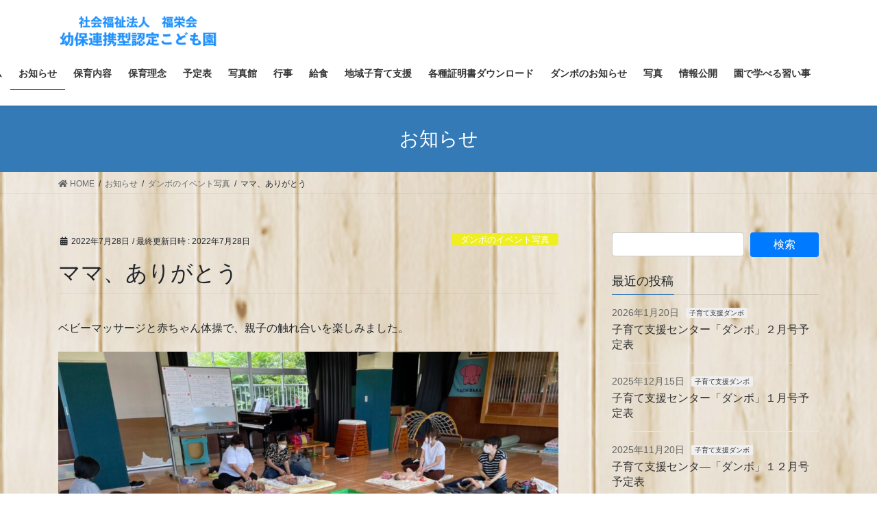

--- FILE ---
content_type: text/html; charset=UTF-8
request_url: https://tatibanahoikuen.com/2022/07/28/%E3%83%9E%E3%83%9E%E3%80%81%E3%81%82%E3%82%8A%E3%81%8C%E3%81%A8%E3%81%86/
body_size: 16437
content:
<!DOCTYPE html>
<html lang="ja">
<head>
<meta charset="utf-8">
<meta http-equiv="X-UA-Compatible" content="IE=edge">
<meta name="viewport" content="width=device-width, initial-scale=1">

<title>ママ、ありがとう | たちばな保育園,地域子育て支援センター,ダンボ,群馬県,桐生市,社会福祉法人,福栄会</title>
<meta name='robots' content='max-image-preview:large' />
<link rel="alternate" type="application/rss+xml" title="たちばな保育園,地域子育て支援センター,ダンボ,群馬県,桐生市,社会福祉法人,福栄会 &raquo; フィード" href="https://tatibanahoikuen.com/feed/" />
<link rel="alternate" type="application/rss+xml" title="たちばな保育園,地域子育て支援センター,ダンボ,群馬県,桐生市,社会福祉法人,福栄会 &raquo; コメントフィード" href="https://tatibanahoikuen.com/comments/feed/" />
<link rel="alternate" type="application/rss+xml" title="たちばな保育園,地域子育て支援センター,ダンボ,群馬県,桐生市,社会福祉法人,福栄会 &raquo; ママ、ありがとう のコメントのフィード" href="https://tatibanahoikuen.com/2022/07/28/%e3%83%9e%e3%83%9e%e3%80%81%e3%81%82%e3%82%8a%e3%81%8c%e3%81%a8%e3%81%86/feed/" />
<link rel="alternate" title="oEmbed (JSON)" type="application/json+oembed" href="https://tatibanahoikuen.com/wp-json/oembed/1.0/embed?url=https%3A%2F%2Ftatibanahoikuen.com%2F2022%2F07%2F28%2F%25e3%2583%259e%25e3%2583%259e%25e3%2580%2581%25e3%2581%2582%25e3%2582%258a%25e3%2581%258c%25e3%2581%25a8%25e3%2581%2586%2F" />
<link rel="alternate" title="oEmbed (XML)" type="text/xml+oembed" href="https://tatibanahoikuen.com/wp-json/oembed/1.0/embed?url=https%3A%2F%2Ftatibanahoikuen.com%2F2022%2F07%2F28%2F%25e3%2583%259e%25e3%2583%259e%25e3%2580%2581%25e3%2581%2582%25e3%2582%258a%25e3%2581%258c%25e3%2581%25a8%25e3%2581%2586%2F&#038;format=xml" />
<meta name="description" content="ベビーマッサージと赤ちゃん体操で、親子の触れ合いを楽しみました。赤ちゃんは、気持ちが良くご機嫌にママ達は、幸せを感じていました。" /><style id='wp-img-auto-sizes-contain-inline-css' type='text/css'>
img:is([sizes=auto i],[sizes^="auto," i]){contain-intrinsic-size:3000px 1500px}
/*# sourceURL=wp-img-auto-sizes-contain-inline-css */
</style>
<link rel='stylesheet' id='vkExUnit_common_style-css' href='https://tatibanahoikuen.com/wp-content/plugins/vk-all-in-one-expansion-unit/assets/css/vkExUnit_style.css?ver=9.89.1.0' type='text/css' media='all' />
<style id='vkExUnit_common_style-inline-css' type='text/css'>
:root {--ver_page_top_button_url:url(https://tatibanahoikuen.com/wp-content/plugins/vk-all-in-one-expansion-unit/assets/images/to-top-btn-icon.svg);}@font-face {font-weight: normal;font-style: normal;font-family: "vk_sns";src: url("https://tatibanahoikuen.com/wp-content/plugins/vk-all-in-one-expansion-unit/inc/sns/icons/fonts/vk_sns.eot?-bq20cj");src: url("https://tatibanahoikuen.com/wp-content/plugins/vk-all-in-one-expansion-unit/inc/sns/icons/fonts/vk_sns.eot?#iefix-bq20cj") format("embedded-opentype"),url("https://tatibanahoikuen.com/wp-content/plugins/vk-all-in-one-expansion-unit/inc/sns/icons/fonts/vk_sns.woff?-bq20cj") format("woff"),url("https://tatibanahoikuen.com/wp-content/plugins/vk-all-in-one-expansion-unit/inc/sns/icons/fonts/vk_sns.ttf?-bq20cj") format("truetype"),url("https://tatibanahoikuen.com/wp-content/plugins/vk-all-in-one-expansion-unit/inc/sns/icons/fonts/vk_sns.svg?-bq20cj#vk_sns") format("svg");}
/*# sourceURL=vkExUnit_common_style-inline-css */
</style>
<style id='wp-emoji-styles-inline-css' type='text/css'>

	img.wp-smiley, img.emoji {
		display: inline !important;
		border: none !important;
		box-shadow: none !important;
		height: 1em !important;
		width: 1em !important;
		margin: 0 0.07em !important;
		vertical-align: -0.1em !important;
		background: none !important;
		padding: 0 !important;
	}
/*# sourceURL=wp-emoji-styles-inline-css */
</style>
<style id='wp-block-library-inline-css' type='text/css'>
:root{--wp-block-synced-color:#7a00df;--wp-block-synced-color--rgb:122,0,223;--wp-bound-block-color:var(--wp-block-synced-color);--wp-editor-canvas-background:#ddd;--wp-admin-theme-color:#007cba;--wp-admin-theme-color--rgb:0,124,186;--wp-admin-theme-color-darker-10:#006ba1;--wp-admin-theme-color-darker-10--rgb:0,107,160.5;--wp-admin-theme-color-darker-20:#005a87;--wp-admin-theme-color-darker-20--rgb:0,90,135;--wp-admin-border-width-focus:2px}@media (min-resolution:192dpi){:root{--wp-admin-border-width-focus:1.5px}}.wp-element-button{cursor:pointer}:root .has-very-light-gray-background-color{background-color:#eee}:root .has-very-dark-gray-background-color{background-color:#313131}:root .has-very-light-gray-color{color:#eee}:root .has-very-dark-gray-color{color:#313131}:root .has-vivid-green-cyan-to-vivid-cyan-blue-gradient-background{background:linear-gradient(135deg,#00d084,#0693e3)}:root .has-purple-crush-gradient-background{background:linear-gradient(135deg,#34e2e4,#4721fb 50%,#ab1dfe)}:root .has-hazy-dawn-gradient-background{background:linear-gradient(135deg,#faaca8,#dad0ec)}:root .has-subdued-olive-gradient-background{background:linear-gradient(135deg,#fafae1,#67a671)}:root .has-atomic-cream-gradient-background{background:linear-gradient(135deg,#fdd79a,#004a59)}:root .has-nightshade-gradient-background{background:linear-gradient(135deg,#330968,#31cdcf)}:root .has-midnight-gradient-background{background:linear-gradient(135deg,#020381,#2874fc)}:root{--wp--preset--font-size--normal:16px;--wp--preset--font-size--huge:42px}.has-regular-font-size{font-size:1em}.has-larger-font-size{font-size:2.625em}.has-normal-font-size{font-size:var(--wp--preset--font-size--normal)}.has-huge-font-size{font-size:var(--wp--preset--font-size--huge)}.has-text-align-center{text-align:center}.has-text-align-left{text-align:left}.has-text-align-right{text-align:right}.has-fit-text{white-space:nowrap!important}#end-resizable-editor-section{display:none}.aligncenter{clear:both}.items-justified-left{justify-content:flex-start}.items-justified-center{justify-content:center}.items-justified-right{justify-content:flex-end}.items-justified-space-between{justify-content:space-between}.screen-reader-text{border:0;clip-path:inset(50%);height:1px;margin:-1px;overflow:hidden;padding:0;position:absolute;width:1px;word-wrap:normal!important}.screen-reader-text:focus{background-color:#ddd;clip-path:none;color:#444;display:block;font-size:1em;height:auto;left:5px;line-height:normal;padding:15px 23px 14px;text-decoration:none;top:5px;width:auto;z-index:100000}html :where(.has-border-color){border-style:solid}html :where([style*=border-top-color]){border-top-style:solid}html :where([style*=border-right-color]){border-right-style:solid}html :where([style*=border-bottom-color]){border-bottom-style:solid}html :where([style*=border-left-color]){border-left-style:solid}html :where([style*=border-width]){border-style:solid}html :where([style*=border-top-width]){border-top-style:solid}html :where([style*=border-right-width]){border-right-style:solid}html :where([style*=border-bottom-width]){border-bottom-style:solid}html :where([style*=border-left-width]){border-left-style:solid}html :where(img[class*=wp-image-]){height:auto;max-width:100%}:where(figure){margin:0 0 1em}html :where(.is-position-sticky){--wp-admin--admin-bar--position-offset:var(--wp-admin--admin-bar--height,0px)}@media screen and (max-width:600px){html :where(.is-position-sticky){--wp-admin--admin-bar--position-offset:0px}}
.vk-cols--reverse{flex-direction:row-reverse}.vk-cols--hasbtn{margin-bottom:0}.vk-cols--hasbtn>.row>.vk_gridColumn_item,.vk-cols--hasbtn>.wp-block-column{position:relative;padding-bottom:3em}.vk-cols--hasbtn>.row>.vk_gridColumn_item>.wp-block-buttons,.vk-cols--hasbtn>.row>.vk_gridColumn_item>.vk_button,.vk-cols--hasbtn>.wp-block-column>.wp-block-buttons,.vk-cols--hasbtn>.wp-block-column>.vk_button{position:absolute;bottom:0;width:100%}.vk-cols--fit.wp-block-columns{gap:0}.vk-cols--fit.wp-block-columns,.vk-cols--fit.wp-block-columns:not(.is-not-stacked-on-mobile){margin-top:0;margin-bottom:0;justify-content:space-between}.vk-cols--fit.wp-block-columns>.wp-block-column *:last-child,.vk-cols--fit.wp-block-columns:not(.is-not-stacked-on-mobile)>.wp-block-column *:last-child{margin-bottom:0}.vk-cols--fit.wp-block-columns>.wp-block-column>.wp-block-cover,.vk-cols--fit.wp-block-columns:not(.is-not-stacked-on-mobile)>.wp-block-column>.wp-block-cover{margin-top:0}.vk-cols--fit.wp-block-columns.has-background,.vk-cols--fit.wp-block-columns:not(.is-not-stacked-on-mobile).has-background{padding:0}@media(max-width: 599px){.vk-cols--fit.wp-block-columns:not(.has-background)>.wp-block-column:not(.has-background),.vk-cols--fit.wp-block-columns:not(.is-not-stacked-on-mobile):not(.has-background)>.wp-block-column:not(.has-background){padding-left:0 !important;padding-right:0 !important}}@media(min-width: 782px){.vk-cols--fit.wp-block-columns .block-editor-block-list__block.wp-block-column:not(:first-child),.vk-cols--fit.wp-block-columns>.wp-block-column:not(:first-child),.vk-cols--fit.wp-block-columns:not(.is-not-stacked-on-mobile) .block-editor-block-list__block.wp-block-column:not(:first-child),.vk-cols--fit.wp-block-columns:not(.is-not-stacked-on-mobile)>.wp-block-column:not(:first-child){margin-left:0}}@media(min-width: 600px)and (max-width: 781px){.vk-cols--fit.wp-block-columns .wp-block-column:nth-child(2n),.vk-cols--fit.wp-block-columns:not(.is-not-stacked-on-mobile) .wp-block-column:nth-child(2n){margin-left:0}.vk-cols--fit.wp-block-columns .wp-block-column:not(:only-child),.vk-cols--fit.wp-block-columns:not(.is-not-stacked-on-mobile) .wp-block-column:not(:only-child){flex-basis:50% !important}}.vk-cols--fit--gap1.wp-block-columns{gap:1px}@media(min-width: 600px)and (max-width: 781px){.vk-cols--fit--gap1.wp-block-columns .wp-block-column:not(:only-child){flex-basis:calc(50% - 1px) !important}}.vk-cols--fit.vk-cols--grid>.block-editor-block-list__block,.vk-cols--fit.vk-cols--grid>.wp-block-column,.vk-cols--fit.vk-cols--grid:not(.is-not-stacked-on-mobile)>.block-editor-block-list__block,.vk-cols--fit.vk-cols--grid:not(.is-not-stacked-on-mobile)>.wp-block-column{flex-basis:50%;box-sizing:border-box}@media(max-width: 599px){.vk-cols--fit.vk-cols--grid.vk-cols--grid--alignfull>.wp-block-column:nth-child(2)>.wp-block-cover,.vk-cols--fit.vk-cols--grid:not(.is-not-stacked-on-mobile).vk-cols--grid--alignfull>.wp-block-column:nth-child(2)>.wp-block-cover{width:100vw;margin-right:calc((100% - 100vw)/2);margin-left:calc((100% - 100vw)/2)}}@media(min-width: 600px){.vk-cols--fit.vk-cols--grid.vk-cols--grid--alignfull>.wp-block-column:nth-child(2)>.wp-block-cover,.vk-cols--fit.vk-cols--grid:not(.is-not-stacked-on-mobile).vk-cols--grid--alignfull>.wp-block-column:nth-child(2)>.wp-block-cover{margin-right:calc(100% - 50vw);width:50vw}}@media(min-width: 600px){.vk-cols--fit.vk-cols--grid.vk-cols--grid--alignfull.vk-cols--reverse>.wp-block-column,.vk-cols--fit.vk-cols--grid:not(.is-not-stacked-on-mobile).vk-cols--grid--alignfull.vk-cols--reverse>.wp-block-column{margin-left:0;margin-right:0}.vk-cols--fit.vk-cols--grid.vk-cols--grid--alignfull.vk-cols--reverse>.wp-block-column:nth-child(2)>.wp-block-cover,.vk-cols--fit.vk-cols--grid:not(.is-not-stacked-on-mobile).vk-cols--grid--alignfull.vk-cols--reverse>.wp-block-column:nth-child(2)>.wp-block-cover{margin-left:calc(100% - 50vw)}}.vk-cols--menu h2,.vk-cols--menu h3,.vk-cols--menu h4,.vk-cols--menu h5{margin-bottom:.2em;text-shadow:#000 0 0 10px}.vk-cols--menu h2:first-child,.vk-cols--menu h3:first-child,.vk-cols--menu h4:first-child,.vk-cols--menu h5:first-child{margin-top:0}.vk-cols--menu p{margin-bottom:1rem;text-shadow:#000 0 0 10px}.vk-cols--menu .wp-block-cover__inner-container:last-child{margin-bottom:0}.vk-cols--fitbnrs .wp-block-column .wp-block-cover:hover img{filter:unset}.vk-cols--fitbnrs .wp-block-column .wp-block-cover:hover{background-color:unset}.vk-cols--fitbnrs .wp-block-column .wp-block-cover:hover .wp-block-cover__image-background{filter:unset !important}.vk-cols--fitbnrs .wp-block-cover__inner-container{position:absolute;height:100%;width:100%}.vk-cols--fitbnrs .vk_button{height:100%;margin:0}.vk-cols--fitbnrs .vk_button .vk_button_btn,.vk-cols--fitbnrs .vk_button .btn{height:100%;width:100%;border:none;box-shadow:none;background-color:unset !important;transition:unset}.vk-cols--fitbnrs .vk_button .vk_button_btn:hover,.vk-cols--fitbnrs .vk_button .btn:hover{transition:unset}.vk-cols--fitbnrs .vk_button .vk_button_btn:after,.vk-cols--fitbnrs .vk_button .btn:after{border:none}.vk-cols--fitbnrs .vk_button .vk_button_link_txt{width:100%;position:absolute;top:50%;left:50%;transform:translateY(-50%) translateX(-50%);font-size:2rem;text-shadow:#000 0 0 10px}.vk-cols--fitbnrs .vk_button .vk_button_link_subCaption{width:100%;position:absolute;top:calc(50% + 2.2em);left:50%;transform:translateY(-50%) translateX(-50%);text-shadow:#000 0 0 10px}@media(min-width: 992px){.vk-cols--media.wp-block-columns{gap:3rem}}.vk-fit-map figure{margin-bottom:0}.vk-fit-map iframe{position:relative;margin-bottom:0;display:block;max-height:400px;width:100vw}.vk-fit-map:is(.alignfull,.alignwide) div{max-width:100%}.vk-table--th--width25 :where(tr>*:first-child){width:25%}.vk-table--th--width30 :where(tr>*:first-child){width:30%}.vk-table--th--width35 :where(tr>*:first-child){width:35%}.vk-table--th--width40 :where(tr>*:first-child){width:40%}.vk-table--th--bg-bright :where(tr>*:first-child){background-color:var(--wp--preset--color--bg-secondary, rgba(0, 0, 0, 0.05))}@media(max-width: 599px){.vk-table--mobile-block :is(th,td){width:100%;display:block}.vk-table--mobile-block.wp-block-table table :is(th,td){border-top:none}}.vk-table--width--th25 :where(tr>*:first-child){width:25%}.vk-table--width--th30 :where(tr>*:first-child){width:30%}.vk-table--width--th35 :where(tr>*:first-child){width:35%}.vk-table--width--th40 :where(tr>*:first-child){width:40%}.no-margin{margin:0}@media(max-width: 599px){.wp-block-image.vk-aligncenter--mobile>.alignright{float:none;margin-left:auto;margin-right:auto}.vk-no-padding-horizontal--mobile{padding-left:0 !important;padding-right:0 !important}}
/* VK Color Palettes */

/*# sourceURL=wp-block-library-inline-css */
</style><style id='global-styles-inline-css' type='text/css'>
:root{--wp--preset--aspect-ratio--square: 1;--wp--preset--aspect-ratio--4-3: 4/3;--wp--preset--aspect-ratio--3-4: 3/4;--wp--preset--aspect-ratio--3-2: 3/2;--wp--preset--aspect-ratio--2-3: 2/3;--wp--preset--aspect-ratio--16-9: 16/9;--wp--preset--aspect-ratio--9-16: 9/16;--wp--preset--color--black: #000000;--wp--preset--color--cyan-bluish-gray: #abb8c3;--wp--preset--color--white: #ffffff;--wp--preset--color--pale-pink: #f78da7;--wp--preset--color--vivid-red: #cf2e2e;--wp--preset--color--luminous-vivid-orange: #ff6900;--wp--preset--color--luminous-vivid-amber: #fcb900;--wp--preset--color--light-green-cyan: #7bdcb5;--wp--preset--color--vivid-green-cyan: #00d084;--wp--preset--color--pale-cyan-blue: #8ed1fc;--wp--preset--color--vivid-cyan-blue: #0693e3;--wp--preset--color--vivid-purple: #9b51e0;--wp--preset--gradient--vivid-cyan-blue-to-vivid-purple: linear-gradient(135deg,rgb(6,147,227) 0%,rgb(155,81,224) 100%);--wp--preset--gradient--light-green-cyan-to-vivid-green-cyan: linear-gradient(135deg,rgb(122,220,180) 0%,rgb(0,208,130) 100%);--wp--preset--gradient--luminous-vivid-amber-to-luminous-vivid-orange: linear-gradient(135deg,rgb(252,185,0) 0%,rgb(255,105,0) 100%);--wp--preset--gradient--luminous-vivid-orange-to-vivid-red: linear-gradient(135deg,rgb(255,105,0) 0%,rgb(207,46,46) 100%);--wp--preset--gradient--very-light-gray-to-cyan-bluish-gray: linear-gradient(135deg,rgb(238,238,238) 0%,rgb(169,184,195) 100%);--wp--preset--gradient--cool-to-warm-spectrum: linear-gradient(135deg,rgb(74,234,220) 0%,rgb(151,120,209) 20%,rgb(207,42,186) 40%,rgb(238,44,130) 60%,rgb(251,105,98) 80%,rgb(254,248,76) 100%);--wp--preset--gradient--blush-light-purple: linear-gradient(135deg,rgb(255,206,236) 0%,rgb(152,150,240) 100%);--wp--preset--gradient--blush-bordeaux: linear-gradient(135deg,rgb(254,205,165) 0%,rgb(254,45,45) 50%,rgb(107,0,62) 100%);--wp--preset--gradient--luminous-dusk: linear-gradient(135deg,rgb(255,203,112) 0%,rgb(199,81,192) 50%,rgb(65,88,208) 100%);--wp--preset--gradient--pale-ocean: linear-gradient(135deg,rgb(255,245,203) 0%,rgb(182,227,212) 50%,rgb(51,167,181) 100%);--wp--preset--gradient--electric-grass: linear-gradient(135deg,rgb(202,248,128) 0%,rgb(113,206,126) 100%);--wp--preset--gradient--midnight: linear-gradient(135deg,rgb(2,3,129) 0%,rgb(40,116,252) 100%);--wp--preset--font-size--small: 13px;--wp--preset--font-size--medium: 20px;--wp--preset--font-size--large: 36px;--wp--preset--font-size--x-large: 42px;--wp--preset--spacing--20: 0.44rem;--wp--preset--spacing--30: 0.67rem;--wp--preset--spacing--40: 1rem;--wp--preset--spacing--50: 1.5rem;--wp--preset--spacing--60: 2.25rem;--wp--preset--spacing--70: 3.38rem;--wp--preset--spacing--80: 5.06rem;--wp--preset--shadow--natural: 6px 6px 9px rgba(0, 0, 0, 0.2);--wp--preset--shadow--deep: 12px 12px 50px rgba(0, 0, 0, 0.4);--wp--preset--shadow--sharp: 6px 6px 0px rgba(0, 0, 0, 0.2);--wp--preset--shadow--outlined: 6px 6px 0px -3px rgb(255, 255, 255), 6px 6px rgb(0, 0, 0);--wp--preset--shadow--crisp: 6px 6px 0px rgb(0, 0, 0);}:where(.is-layout-flex){gap: 0.5em;}:where(.is-layout-grid){gap: 0.5em;}body .is-layout-flex{display: flex;}.is-layout-flex{flex-wrap: wrap;align-items: center;}.is-layout-flex > :is(*, div){margin: 0;}body .is-layout-grid{display: grid;}.is-layout-grid > :is(*, div){margin: 0;}:where(.wp-block-columns.is-layout-flex){gap: 2em;}:where(.wp-block-columns.is-layout-grid){gap: 2em;}:where(.wp-block-post-template.is-layout-flex){gap: 1.25em;}:where(.wp-block-post-template.is-layout-grid){gap: 1.25em;}.has-black-color{color: var(--wp--preset--color--black) !important;}.has-cyan-bluish-gray-color{color: var(--wp--preset--color--cyan-bluish-gray) !important;}.has-white-color{color: var(--wp--preset--color--white) !important;}.has-pale-pink-color{color: var(--wp--preset--color--pale-pink) !important;}.has-vivid-red-color{color: var(--wp--preset--color--vivid-red) !important;}.has-luminous-vivid-orange-color{color: var(--wp--preset--color--luminous-vivid-orange) !important;}.has-luminous-vivid-amber-color{color: var(--wp--preset--color--luminous-vivid-amber) !important;}.has-light-green-cyan-color{color: var(--wp--preset--color--light-green-cyan) !important;}.has-vivid-green-cyan-color{color: var(--wp--preset--color--vivid-green-cyan) !important;}.has-pale-cyan-blue-color{color: var(--wp--preset--color--pale-cyan-blue) !important;}.has-vivid-cyan-blue-color{color: var(--wp--preset--color--vivid-cyan-blue) !important;}.has-vivid-purple-color{color: var(--wp--preset--color--vivid-purple) !important;}.has-black-background-color{background-color: var(--wp--preset--color--black) !important;}.has-cyan-bluish-gray-background-color{background-color: var(--wp--preset--color--cyan-bluish-gray) !important;}.has-white-background-color{background-color: var(--wp--preset--color--white) !important;}.has-pale-pink-background-color{background-color: var(--wp--preset--color--pale-pink) !important;}.has-vivid-red-background-color{background-color: var(--wp--preset--color--vivid-red) !important;}.has-luminous-vivid-orange-background-color{background-color: var(--wp--preset--color--luminous-vivid-orange) !important;}.has-luminous-vivid-amber-background-color{background-color: var(--wp--preset--color--luminous-vivid-amber) !important;}.has-light-green-cyan-background-color{background-color: var(--wp--preset--color--light-green-cyan) !important;}.has-vivid-green-cyan-background-color{background-color: var(--wp--preset--color--vivid-green-cyan) !important;}.has-pale-cyan-blue-background-color{background-color: var(--wp--preset--color--pale-cyan-blue) !important;}.has-vivid-cyan-blue-background-color{background-color: var(--wp--preset--color--vivid-cyan-blue) !important;}.has-vivid-purple-background-color{background-color: var(--wp--preset--color--vivid-purple) !important;}.has-black-border-color{border-color: var(--wp--preset--color--black) !important;}.has-cyan-bluish-gray-border-color{border-color: var(--wp--preset--color--cyan-bluish-gray) !important;}.has-white-border-color{border-color: var(--wp--preset--color--white) !important;}.has-pale-pink-border-color{border-color: var(--wp--preset--color--pale-pink) !important;}.has-vivid-red-border-color{border-color: var(--wp--preset--color--vivid-red) !important;}.has-luminous-vivid-orange-border-color{border-color: var(--wp--preset--color--luminous-vivid-orange) !important;}.has-luminous-vivid-amber-border-color{border-color: var(--wp--preset--color--luminous-vivid-amber) !important;}.has-light-green-cyan-border-color{border-color: var(--wp--preset--color--light-green-cyan) !important;}.has-vivid-green-cyan-border-color{border-color: var(--wp--preset--color--vivid-green-cyan) !important;}.has-pale-cyan-blue-border-color{border-color: var(--wp--preset--color--pale-cyan-blue) !important;}.has-vivid-cyan-blue-border-color{border-color: var(--wp--preset--color--vivid-cyan-blue) !important;}.has-vivid-purple-border-color{border-color: var(--wp--preset--color--vivid-purple) !important;}.has-vivid-cyan-blue-to-vivid-purple-gradient-background{background: var(--wp--preset--gradient--vivid-cyan-blue-to-vivid-purple) !important;}.has-light-green-cyan-to-vivid-green-cyan-gradient-background{background: var(--wp--preset--gradient--light-green-cyan-to-vivid-green-cyan) !important;}.has-luminous-vivid-amber-to-luminous-vivid-orange-gradient-background{background: var(--wp--preset--gradient--luminous-vivid-amber-to-luminous-vivid-orange) !important;}.has-luminous-vivid-orange-to-vivid-red-gradient-background{background: var(--wp--preset--gradient--luminous-vivid-orange-to-vivid-red) !important;}.has-very-light-gray-to-cyan-bluish-gray-gradient-background{background: var(--wp--preset--gradient--very-light-gray-to-cyan-bluish-gray) !important;}.has-cool-to-warm-spectrum-gradient-background{background: var(--wp--preset--gradient--cool-to-warm-spectrum) !important;}.has-blush-light-purple-gradient-background{background: var(--wp--preset--gradient--blush-light-purple) !important;}.has-blush-bordeaux-gradient-background{background: var(--wp--preset--gradient--blush-bordeaux) !important;}.has-luminous-dusk-gradient-background{background: var(--wp--preset--gradient--luminous-dusk) !important;}.has-pale-ocean-gradient-background{background: var(--wp--preset--gradient--pale-ocean) !important;}.has-electric-grass-gradient-background{background: var(--wp--preset--gradient--electric-grass) !important;}.has-midnight-gradient-background{background: var(--wp--preset--gradient--midnight) !important;}.has-small-font-size{font-size: var(--wp--preset--font-size--small) !important;}.has-medium-font-size{font-size: var(--wp--preset--font-size--medium) !important;}.has-large-font-size{font-size: var(--wp--preset--font-size--large) !important;}.has-x-large-font-size{font-size: var(--wp--preset--font-size--x-large) !important;}
/*# sourceURL=global-styles-inline-css */
</style>

<style id='classic-theme-styles-inline-css' type='text/css'>
/*! This file is auto-generated */
.wp-block-button__link{color:#fff;background-color:#32373c;border-radius:9999px;box-shadow:none;text-decoration:none;padding:calc(.667em + 2px) calc(1.333em + 2px);font-size:1.125em}.wp-block-file__button{background:#32373c;color:#fff;text-decoration:none}
/*# sourceURL=/wp-includes/css/classic-themes.min.css */
</style>
<link rel='stylesheet' id='wp-components-css' href='https://tatibanahoikuen.com/wp-includes/css/dist/components/style.min.css?ver=6.9' type='text/css' media='all' />
<link rel='stylesheet' id='wp-preferences-css' href='https://tatibanahoikuen.com/wp-includes/css/dist/preferences/style.min.css?ver=6.9' type='text/css' media='all' />
<link rel='stylesheet' id='wp-block-editor-css' href='https://tatibanahoikuen.com/wp-includes/css/dist/block-editor/style.min.css?ver=6.9' type='text/css' media='all' />
<link rel='stylesheet' id='wp-reusable-blocks-css' href='https://tatibanahoikuen.com/wp-includes/css/dist/reusable-blocks/style.min.css?ver=6.9' type='text/css' media='all' />
<link rel='stylesheet' id='wp-patterns-css' href='https://tatibanahoikuen.com/wp-includes/css/dist/patterns/style.min.css?ver=6.9' type='text/css' media='all' />
<link rel='stylesheet' id='wp-editor-css' href='https://tatibanahoikuen.com/wp-includes/css/dist/editor/style.min.css?ver=6.9' type='text/css' media='all' />
<link rel='stylesheet' id='block-robo-gallery-style-css-css' href='https://tatibanahoikuen.com/wp-content/plugins/robo-gallery/includes/extensions/block/dist/blocks.style.build.css?ver=5.1.2' type='text/css' media='all' />
<link rel='stylesheet' id='contact-form-7-css' href='https://tatibanahoikuen.com/wp-content/plugins/contact-form-7/includes/css/styles.css?ver=6.1.4' type='text/css' media='all' />
<link rel='stylesheet' id='pgc-simply-gallery-plugin-lightbox-style-css' href='https://tatibanahoikuen.com/wp-content/plugins/simply-gallery-block/plugins/pgc_sgb_lightbox.min.style.css?ver=3.3.2' type='text/css' media='all' />
<link rel='stylesheet' id='veu-cta-css' href='https://tatibanahoikuen.com/wp-content/plugins/vk-all-in-one-expansion-unit/inc/call-to-action/package/assets/css/style.css?ver=9.89.1.0' type='text/css' media='all' />
<link rel='stylesheet' id='vk-swiper-style-css' href='https://tatibanahoikuen.com/wp-content/plugins/vk-blocks/vendor/vektor-inc/vk-swiper/src//assets/css/swiper-bundle.min.css?ver=9.3.2' type='text/css' media='all' />
<link rel='stylesheet' id='bootstrap-4-style-css' href='https://tatibanahoikuen.com/wp-content/themes/lightning/library/bootstrap-4/css/bootstrap.min.css?ver=4.5.0' type='text/css' media='all' />
<link rel='stylesheet' id='lightning-common-style-css' href='https://tatibanahoikuen.com/wp-content/themes/lightning/assets/css/common.css?ver=13.8.6' type='text/css' media='all' />
<style id='lightning-common-style-inline-css' type='text/css'>
/* vk-mobile-nav */:root {--vk-mobile-nav-menu-btn-bg-src: url("https://tatibanahoikuen.com/wp-content/themes/lightning/inc/vk-mobile-nav/package//images/vk-menu-btn-black.svg");--vk-mobile-nav-menu-btn-close-bg-src: url("https://tatibanahoikuen.com/wp-content/themes/lightning/inc/vk-mobile-nav/package//images/vk-menu-close-black.svg");--vk-menu-acc-icon-open-black-bg-src: url("https://tatibanahoikuen.com/wp-content/themes/lightning/inc/vk-mobile-nav/package//images/vk-menu-acc-icon-open-black.svg");--vk-menu-acc-icon-open-white-bg-src: url("https://tatibanahoikuen.com/wp-content/themes/lightning/inc/vk-mobile-nav/package//images/vk-menu-acc-icon-open-white.svg");--vk-menu-acc-icon-close-black-bg-src: url("https://tatibanahoikuen.com/wp-content/themes/lightning/inc/vk-mobile-nav/package//images/vk-menu-close-black.svg");--vk-menu-acc-icon-close-white-bg-src: url("https://tatibanahoikuen.com/wp-content/themes/lightning/inc/vk-mobile-nav/package//images/vk-menu-close-white.svg");}
/*# sourceURL=lightning-common-style-inline-css */
</style>
<link rel='stylesheet' id='lightning-design-style-css' href='https://tatibanahoikuen.com/wp-content/themes/lightning/design-skin/origin2/css/style.css?ver=13.8.6' type='text/css' media='all' />
<style id='lightning-design-style-inline-css' type='text/css'>
a { color:#337ab7; }
.tagcloud a:before { font-family: "Font Awesome 5 Free";content: "\f02b";font-weight: bold; }
.media .media-body .media-heading a:hover { color:; }@media (min-width: 768px){.gMenu > li:before,.gMenu > li.menu-item-has-children::after { border-bottom-color: }.gMenu li li { background-color: }.gMenu li li a:hover { background-color:; }} /* @media (min-width: 768px) */.page-header { background-color:; }h2,.mainSection-title { border-top-color:; }h3:after,.subSection-title:after { border-bottom-color:; }ul.page-numbers li span.page-numbers.current,.page-link dl .post-page-numbers.current { background-color:; }.pager li > a { border-color:;color:;}.pager li > a:hover { background-color:;color:#fff;}.siteFooter { border-top-color:; }dt { border-left-color:; }:root {--g_nav_main_acc_icon_open_url:url(https://tatibanahoikuen.com/wp-content/themes/lightning/inc/vk-mobile-nav/package/images/vk-menu-acc-icon-open-black.svg);--g_nav_main_acc_icon_close_url: url(https://tatibanahoikuen.com/wp-content/themes/lightning/inc/vk-mobile-nav/package/images/vk-menu-close-black.svg);--g_nav_sub_acc_icon_open_url: url(https://tatibanahoikuen.com/wp-content/themes/lightning/inc/vk-mobile-nav/package/images/vk-menu-acc-icon-open-white.svg);--g_nav_sub_acc_icon_close_url: url(https://tatibanahoikuen.com/wp-content/themes/lightning/inc/vk-mobile-nav/package/images/vk-menu-close-white.svg);}
/*# sourceURL=lightning-design-style-inline-css */
</style>
<link rel='stylesheet' id='vk-blocks-build-css-css' href='https://tatibanahoikuen.com/wp-content/plugins/vk-blocks/build/block-build.css?ver=1.57.1.2' type='text/css' media='all' />
<style id='vk-blocks-build-css-inline-css' type='text/css'>
:root {--vk_flow-arrow: url(https://tatibanahoikuen.com/wp-content/plugins/vk-blocks/inc/vk-blocks/images/arrow_bottom.svg);--vk_image-mask-wave01: url(https://tatibanahoikuen.com/wp-content/plugins/vk-blocks/inc/vk-blocks/images/wave01.svg);--vk_image-mask-wave02: url(https://tatibanahoikuen.com/wp-content/plugins/vk-blocks/inc/vk-blocks/images/wave02.svg);--vk_image-mask-wave03: url(https://tatibanahoikuen.com/wp-content/plugins/vk-blocks/inc/vk-blocks/images/wave03.svg);--vk_image-mask-wave04: url(https://tatibanahoikuen.com/wp-content/plugins/vk-blocks/inc/vk-blocks/images/wave04.svg);}

	:root {

		--vk-balloon-border-width:1px;

		--vk-balloon-speech-offset:-12px;
	}
	
/*# sourceURL=vk-blocks-build-css-inline-css */
</style>
<link rel='stylesheet' id='lightning-theme-style-css' href='https://tatibanahoikuen.com/wp-content/themes/lightning_child_sample/style.css?ver=13.8.6' type='text/css' media='all' />
<link rel='stylesheet' id='vk-font-awesome-css' href='https://tatibanahoikuen.com/wp-content/themes/lightning/inc/font-awesome/package/versions/5/css/all.min.css?ver=5.13.0' type='text/css' media='all' />
<link rel='stylesheet' id='wp-block-paragraph-css' href='https://tatibanahoikuen.com/wp-includes/blocks/paragraph/style.min.css?ver=6.9' type='text/css' media='all' />
<link rel='stylesheet' id='wp-block-image-css' href='https://tatibanahoikuen.com/wp-includes/blocks/image/style.min.css?ver=6.9' type='text/css' media='all' />
<script type="text/javascript" src="https://tatibanahoikuen.com/wp-includes/js/jquery/jquery.min.js?ver=3.7.1" id="jquery-core-js"></script>
<script type="text/javascript" src="https://tatibanahoikuen.com/wp-includes/js/jquery/jquery-migrate.min.js?ver=3.4.1" id="jquery-migrate-js"></script>
<link rel="https://api.w.org/" href="https://tatibanahoikuen.com/wp-json/" /><link rel="alternate" title="JSON" type="application/json" href="https://tatibanahoikuen.com/wp-json/wp/v2/posts/1982" /><link rel="EditURI" type="application/rsd+xml" title="RSD" href="https://tatibanahoikuen.com/xmlrpc.php?rsd" />
<meta name="generator" content="WordPress 6.9" />
<link rel="canonical" href="https://tatibanahoikuen.com/2022/07/28/%e3%83%9e%e3%83%9e%e3%80%81%e3%81%82%e3%82%8a%e3%81%8c%e3%81%a8%e3%81%86/" />
<link rel='shortlink' href='https://tatibanahoikuen.com/?p=1982' />
<noscript><style>.simply-gallery-amp{ display: block !important; }</style></noscript><noscript><style>.sgb-preloader{ display: none !important; }</style></noscript><style id="lightning-color-custom-for-plugins" type="text/css">/* ltg theme common */.color_key_bg,.color_key_bg_hover:hover{background-color: #337ab7;}.color_key_txt,.color_key_txt_hover:hover{color: #337ab7;}.color_key_border,.color_key_border_hover:hover{border-color: #337ab7;}.color_key_dark_bg,.color_key_dark_bg_hover:hover{background-color: #2e6da4;}.color_key_dark_txt,.color_key_dark_txt_hover:hover{color: #2e6da4;}.color_key_dark_border,.color_key_dark_border_hover:hover{border-color: #2e6da4;}</style><style type="text/css" id="custom-background-css">
body.custom-background { background-image: url("https://tatibanahoikuen.com/wp-content/uploads/2021/03/seamless-texture-natural-wood-2.png"); background-position: left top; background-size: contain; background-repeat: repeat; background-attachment: fixed; }
</style>
	<link rel="icon" href="https://tatibanahoikuen.com/wp-content/uploads/2021/01/cropped-siteicon-32x32.png" sizes="32x32" />
<link rel="icon" href="https://tatibanahoikuen.com/wp-content/uploads/2021/01/cropped-siteicon-192x192.png" sizes="192x192" />
<link rel="apple-touch-icon" href="https://tatibanahoikuen.com/wp-content/uploads/2021/01/cropped-siteicon-180x180.png" />
<meta name="msapplication-TileImage" content="https://tatibanahoikuen.com/wp-content/uploads/2021/01/cropped-siteicon-270x270.png" />
<style type="text/css">/* VK CSS Customize */footer .copySection p:nth-child(2) { display:none !important; }.mainSection-title,h2 { border-top:none !important; border-bottom:none !important; background-color:#7FBFFF; border-radius:5px; color:#fff; padding: 7px 10px 7px 20px; line-height: 2.5em; }.mainSection-title:before,h2:before { margin:0 10px 0 0; content:" "; display:inline-block; width:0px; height:50px; }.prBlock_title { background-color:#191970; color:#fff; font-weight:bold; padding:10px 0; }.prBlock_summary { text-align:left !important; margin-top:25px; }@media (min-width: 992px) {.prBlock_summary { font-size:18px !important; } }#inner-content .veu_postList .postList_date {margin-right: 10px;font-weight: bold;color: #AAAAAA;font-family: ‘Raleway’, “YakuHanJP”, “Helvetica Neue”, “Helvetica”, ‘Hiragino Kaku Gothic ProN’, ‘游ゴシック Medium’, ‘メイリオ’, meiryo, sans-serif;}.gallery img { border: none !important; }.g-calendar { text-align:center; }.g-calendar iframe { width:100%; max-width:800px; height:400px; }@media (min-width: 768px) { .g-calendar iframe { height:800px; } }/* End VK CSS Customize */</style>
			<!-- [ VK All in One Expansion Unit Article Structure Data ] --><script type="application/ld+json">{"@context":"https://schema.org/","@type":"Article","headline":"ママ、ありがとう","image":"","datePublished":"2022-07-28T05:31:56+09:00","dateModified":"2022-07-28T05:31:56+09:00","author":{"@type":"","name":"tatibanaadmin","url":"https://tatibanahoikuen.com/","sameAs":""}}</script><!-- [ / VK All in One Expansion Unit Article Structure Data ] -->
</head>
<body data-rsssl=1 class="wp-singular post-template-default single single-post postid-1982 single-format-standard custom-background wp-theme-lightning wp-child-theme-lightning_child_sample post-name-%e3%83%9e%e3%83%9e%e3%80%81%e3%81%82%e3%82%8a%e3%81%8c%e3%81%a8%e3%81%86 post-type-post vk-blocks sidebar-fix sidebar-fix-priority-top bootstrap4 device-pc fa_v5_css">
<a class="skip-link screen-reader-text" href="#main">コンテンツへスキップ</a>
<a class="skip-link screen-reader-text" href="#vk-mobile-nav">ナビゲーションに移動</a>
<header class="siteHeader">
		<div class="container siteHeadContainer">
		<div class="navbar-header">
						<p class="navbar-brand siteHeader_logo">
			<a href="https://tatibanahoikuen.com/">
				<span><img src="https://tatibanahoikuen.com/wp-content/uploads/2022/03/たちばな保育園認定ロゴ.png" alt="たちばな保育園,地域子育て支援センター,ダンボ,群馬県,桐生市,社会福祉法人,福栄会" /></span>
			</a>
			</p>
					</div>

					<div id="gMenu_outer" class="gMenu_outer">
				<nav class="menu-%e3%83%a1%e3%82%a4%e3%83%b3%e3%83%a1%e3%83%8b%e3%83%a5%e3%83%bc-container"><ul id="menu-%e3%83%a1%e3%82%a4%e3%83%b3%e3%83%a1%e3%83%8b%e3%83%a5%e3%83%bc" class="menu gMenu vk-menu-acc"><li id="menu-item-20" class="menu-item menu-item-type-post_type menu-item-object-page menu-item-home"><a href="https://tatibanahoikuen.com/"><strong class="gMenu_name">ホーム</strong></a></li>
<li id="menu-item-21" class="menu-item menu-item-type-post_type menu-item-object-page current_page_parent current-menu-ancestor"><a href="https://tatibanahoikuen.com/postpage/"><strong class="gMenu_name">お知らせ</strong></a></li>
<li id="menu-item-90" class="menu-item menu-item-type-post_type menu-item-object-page"><a href="https://tatibanahoikuen.com/hoikunaiyou/"><strong class="gMenu_name">保育内容</strong></a></li>
<li id="menu-item-87" class="menu-item menu-item-type-post_type menu-item-object-page"><a href="https://tatibanahoikuen.com/philosophy/"><strong class="gMenu_name">保育理念</strong></a></li>
<li id="menu-item-51" class="menu-item menu-item-type-post_type menu-item-object-page"><a href="https://tatibanahoikuen.com/schedule/"><strong class="gMenu_name">予定表</strong></a></li>
<li id="menu-item-54" class="menu-item menu-item-type-post_type menu-item-object-page"><a href="https://tatibanahoikuen.com/photomovie/"><strong class="gMenu_name">写真館</strong></a></li>
<li id="menu-item-57" class="menu-item menu-item-type-post_type menu-item-object-page"><a href="https://tatibanahoikuen.com/event/"><strong class="gMenu_name">行事</strong></a></li>
<li id="menu-item-60" class="menu-item menu-item-type-post_type menu-item-object-page"><a href="https://tatibanahoikuen.com/lunch/"><strong class="gMenu_name">給食</strong></a></li>
<li id="menu-item-83" class="menu-item menu-item-type-post_type menu-item-object-page menu-item-has-children"><a href="https://tatibanahoikuen.com/localsupport/"><strong class="gMenu_name">地域子育て支援</strong></a>
<ul class="sub-menu">
	<li id="menu-item-91" class="menu-item menu-item-type-post_type menu-item-object-page"><a href="https://tatibanahoikuen.com/localsupport/dumboschedule/">ダンボのお知らせ</a></li>
	<li id="menu-item-92" class="menu-item menu-item-type-post_type menu-item-object-page"><a href="https://tatibanahoikuen.com/localsupport/kosodate/">地域子育て支援センター</a></li>
</ul>
</li>
<li id="menu-item-66" class="menu-item menu-item-type-post_type menu-item-object-page"><a href="https://tatibanahoikuen.com/download/"><strong class="gMenu_name">各種証明書ダウンロード</strong></a></li>
<li id="menu-item-810" class="menu-item menu-item-type-post_type menu-item-object-page"><a href="https://tatibanahoikuen.com/noticeimportant/"><strong class="gMenu_name">ダンボのお知らせ</strong></a></li>
<li id="menu-item-1632" class="menu-item menu-item-type-post_type menu-item-object-page menu-item-has-children"><a href="https://tatibanahoikuen.com/picturesmain/"><strong class="gMenu_name">写真</strong></a>
<ul class="sub-menu">
	<li id="menu-item-815" class="menu-item menu-item-type-post_type menu-item-object-page"><a href="https://tatibanahoikuen.com/picturesmain/eventpictures/">園のイベント写真</a></li>
	<li id="menu-item-819" class="menu-item menu-item-type-post_type menu-item-object-page"><a href="https://tatibanahoikuen.com/picturesmain/dumboeventpictures/">ダンボのイベント写真</a></li>
</ul>
</li>
<li id="menu-item-2786" class="menu-item menu-item-type-post_type menu-item-object-page"><a href="https://tatibanahoikuen.com/fukueikai/"><strong class="gMenu_name">情報公開</strong></a></li>
<li id="menu-item-3552" class="menu-item menu-item-type-post_type menu-item-object-page"><a href="https://tatibanahoikuen.com/%e5%9c%92%e3%81%a7%e5%ad%a6%e3%81%b9%e3%82%8b%e7%bf%92%e3%81%84%e4%ba%8b/"><strong class="gMenu_name">園で学べる習い事</strong></a></li>
</ul></nav>			</div>
			</div>
	</header>

<div class="section page-header"><div class="container"><div class="row"><div class="col-md-12">
<div class="page-header_pageTitle">
お知らせ</div>
</div></div></div></div><!-- [ /.page-header ] -->


<!-- [ .breadSection ] --><div class="section breadSection"><div class="container"><div class="row"><ol class="breadcrumb" itemtype="http://schema.org/BreadcrumbList"><li id="panHome" itemprop="itemListElement" itemscope itemtype="http://schema.org/ListItem"><a itemprop="item" href="https://tatibanahoikuen.com/"><span itemprop="name"><i class="fa fa-home"></i> HOME</span></a></li><li itemprop="itemListElement" itemscope itemtype="http://schema.org/ListItem"><a itemprop="item" href="https://tatibanahoikuen.com/postpage/"><span itemprop="name">お知らせ</span></a></li><li itemprop="itemListElement" itemscope itemtype="http://schema.org/ListItem"><a itemprop="item" href="https://tatibanahoikuen.com/category/dunboevent/"><span itemprop="name">ダンボのイベント写真</span></a></li><li><span>ママ、ありがとう</span></li></ol></div></div></div><!-- [ /.breadSection ] -->

<div class="section siteContent">
<div class="container">
<div class="row">

	<div class="col mainSection mainSection-col-two baseSection vk_posts-mainSection" id="main" role="main">
				<article id="post-1982" class="entry entry-full post-1982 post type-post status-publish format-standard hentry category-dunboevent">

	
	
		<header class="entry-header">
			<div class="entry-meta">


<span class="published entry-meta_items">2022年7月28日</span>

<span class="entry-meta_items entry-meta_updated">/ 最終更新日時 : <span class="updated">2022年7月28日</span></span>


	
	<span class="vcard author entry-meta_items entry-meta_items_author entry-meta_hidden"><span class="fn">tatibanaadmin</span></span>



<span class="entry-meta_items entry-meta_items_term"><a href="https://tatibanahoikuen.com/category/dunboevent/" class="btn btn-xs btn-primary entry-meta_items_term_button" style="background-color:#eeee22;border:none;">ダンボのイベント写真</a></span>
</div>
				<h1 class="entry-title">
											ママ、ありがとう									</h1>
		</header>

	
	
	<div class="entry-body">
				
<p>ベビーマッサージと赤ちゃん体操で、親子の触れ合いを楽しみました。</p>



<figure class="wp-block-image size-large"><img fetchpriority="high" decoding="async" width="1024" height="768" src="https://tatibanahoikuen.com/wp-content/uploads/2022/07/img_6984-1024x768.jpg" alt="" class="wp-image-1979" srcset="https://tatibanahoikuen.com/wp-content/uploads/2022/07/img_6984-1024x768.jpg 1024w, https://tatibanahoikuen.com/wp-content/uploads/2022/07/img_6984-300x225.jpg 300w, https://tatibanahoikuen.com/wp-content/uploads/2022/07/img_6984-768x576.jpg 768w, https://tatibanahoikuen.com/wp-content/uploads/2022/07/img_6984.jpg 1478w" sizes="(max-width: 1024px) 100vw, 1024px" /></figure>



<figure class="wp-block-image size-large"><img decoding="async" width="1024" height="768" src="https://tatibanahoikuen.com/wp-content/uploads/2022/07/img_6985-1024x768.jpg" alt="" class="wp-image-1980" srcset="https://tatibanahoikuen.com/wp-content/uploads/2022/07/img_6985-1024x768.jpg 1024w, https://tatibanahoikuen.com/wp-content/uploads/2022/07/img_6985-300x225.jpg 300w, https://tatibanahoikuen.com/wp-content/uploads/2022/07/img_6985-768x576.jpg 768w, https://tatibanahoikuen.com/wp-content/uploads/2022/07/img_6985.jpg 1478w" sizes="(max-width: 1024px) 100vw, 1024px" /></figure>



<figure class="wp-block-image size-large"><img decoding="async" width="1024" height="768" src="https://tatibanahoikuen.com/wp-content/uploads/2022/07/img_6986-1024x768.jpg" alt="" class="wp-image-1981" srcset="https://tatibanahoikuen.com/wp-content/uploads/2022/07/img_6986-1024x768.jpg 1024w, https://tatibanahoikuen.com/wp-content/uploads/2022/07/img_6986-300x225.jpg 300w, https://tatibanahoikuen.com/wp-content/uploads/2022/07/img_6986-768x576.jpg 768w, https://tatibanahoikuen.com/wp-content/uploads/2022/07/img_6986.jpg 1478w" sizes="(max-width: 1024px) 100vw, 1024px" /></figure>



<p>赤ちゃんは、気持ちが良くご機嫌に</p>



<p>ママ達は、幸せを感じていました。</p>
			</div>

	
	
	
	
		<div class="entry-footer">

			<div class="entry-meta-dataList"><dl><dt>カテゴリー</dt><dd><a href="https://tatibanahoikuen.com/category/dunboevent/">ダンボのイベント写真</a></dd></dl></div>
		</div><!-- [ /.entry-footer ] -->
	
	
			
	
		
		
		
		
	
	
</article><!-- [ /#post-1982 ] -->


	<div class="vk_posts postNextPrev">

		<div id="post-1977" class="vk_post vk_post-postType-post card card-post card-horizontal card-sm vk_post-col-xs-12 vk_post-col-sm-12 vk_post-col-md-6 post-1977 post type-post status-publish format-standard hentry category-dunboevent"><div class="row no-gutters card-horizontal-inner-row"><div class="col-5 card-img-outer"><div class="vk_post_imgOuter" style="background-image:url(https://tatibanahoikuen.com/wp-content/themes/lightning/assets/images/no-image.png)"><a href="https://tatibanahoikuen.com/2022/07/23/%e3%81%8a%e8%aa%95%e7%94%9f%e6%97%a5%e3%80%81%e3%81%8a%e3%82%81%e3%81%a7%e3%81%a8%e3%81%86-2/"><div class="card-img-overlay"><span class="vk_post_imgOuter_singleTermLabel" style="color:#fff;background-color:#eeee22">ダンボのイベント写真</span></div><img src="https://tatibanahoikuen.com/wp-content/themes/lightning/assets/images/no-image.png" class="vk_post_imgOuter_img card-img card-img-use-bg" /></a></div><!-- [ /.vk_post_imgOuter ] --></div><!-- /.col --><div class="col-7"><div class="vk_post_body card-body"><p class="postNextPrev_label">前の記事</p><h5 class="vk_post_title card-title"><a href="https://tatibanahoikuen.com/2022/07/23/%e3%81%8a%e8%aa%95%e7%94%9f%e6%97%a5%e3%80%81%e3%81%8a%e3%82%81%e3%81%a7%e3%81%a8%e3%81%86-2/">お誕生日、おめでとう</a></h5><div class="vk_post_date card-date published">2022年7月23日</div></div><!-- [ /.card-body ] --></div><!-- /.col --></div><!-- [ /.row ] --></div><!-- [ /.card ] -->
		<div id="post-1985" class="vk_post vk_post-postType-post card card-post card-horizontal card-sm vk_post-col-xs-12 vk_post-col-sm-12 vk_post-col-md-6 card-horizontal-reverse postNextPrev_next post-1985 post type-post status-publish format-standard hentry category-enevent"><div class="row no-gutters card-horizontal-inner-row"><div class="col-5 card-img-outer"><div class="vk_post_imgOuter" style="background-image:url(https://tatibanahoikuen.com/wp-content/themes/lightning/assets/images/no-image.png)"><a href="https://tatibanahoikuen.com/2022/07/29/%e5%b9%b4%e9%95%b7%e7%b5%84%e3%80%81%e8%a1%8c%e3%81%a3%e3%81%a6%e6%9d%a5%e3%81%be%e3%81%99/"><div class="card-img-overlay"><span class="vk_post_imgOuter_singleTermLabel" style="color:#fff;background-color:#81d742">園のイベント写真</span></div><img src="https://tatibanahoikuen.com/wp-content/themes/lightning/assets/images/no-image.png" class="vk_post_imgOuter_img card-img card-img-use-bg" /></a></div><!-- [ /.vk_post_imgOuter ] --></div><!-- /.col --><div class="col-7"><div class="vk_post_body card-body"><p class="postNextPrev_label">次の記事</p><h5 class="vk_post_title card-title"><a href="https://tatibanahoikuen.com/2022/07/29/%e5%b9%b4%e9%95%b7%e7%b5%84%e3%80%81%e8%a1%8c%e3%81%a3%e3%81%a6%e6%9d%a5%e3%81%be%e3%81%99/">年長組、行って来ます</a></h5><div class="vk_post_date card-date published">2022年7月29日</div></div><!-- [ /.card-body ] --></div><!-- /.col --></div><!-- [ /.row ] --></div><!-- [ /.card ] -->
		</div>
					</div><!-- [ /.mainSection ] -->

			<div class="col subSection sideSection sideSection-col-two baseSection">
						<aside class="widget widget_search" id="search-3"><form role="search" method="get" id="searchform" class="searchform" action="https://tatibanahoikuen.com/">
				<div>
					<label class="screen-reader-text" for="s">検索:</label>
					<input type="text" value="" name="s" id="s" />
					<input type="submit" id="searchsubmit" value="検索" />
				</div>
			</form></aside><aside class="widget widget_vkexunit_post_list" id="vkexunit_post_list-3"><div class="veu_postList pt_1"><h1 class="widget-title subSection-title">最近の投稿</h1><ul class="postList"><li id="post-4211">

		<span class="published postList_date postList_meta_items">2026年1月20日</span><span class="postList_terms postList_meta_items"><a href="https://tatibanahoikuen.com/category/postdumbo/">子育て支援ダンボ</a></span><span class="postList_title entry-title"><a href="https://tatibanahoikuen.com/2026/01/20/%e5%ad%90%e8%82%b2%e3%81%a6%e6%94%af%e6%8f%b4%e3%82%bb%e3%83%b3%e3%82%bf%e3%83%bc%e3%80%8c%e3%83%80%e3%83%b3%e3%83%9c%e3%80%8d%ef%bc%92%e6%9c%88%e5%8f%b7%e4%ba%88%e5%ae%9a%e8%a1%a8-2/">子育て支援センター「ダンボ」２月号予定表</a></span></li>
		<li id="post-4205">

		<span class="published postList_date postList_meta_items">2025年12月15日</span><span class="postList_terms postList_meta_items"><a href="https://tatibanahoikuen.com/category/postdumbo/">子育て支援ダンボ</a></span><span class="postList_title entry-title"><a href="https://tatibanahoikuen.com/2025/12/15/%e5%ad%90%e8%82%b2%e3%81%a6%e6%94%af%e6%8f%b4%e3%82%bb%e3%83%b3%e3%82%bf%e3%83%bc%e3%80%8c%e3%83%80%e3%83%b3%e3%83%9c%e3%80%8d%ef%bc%91%e6%9c%88%e5%8f%b7%e4%ba%88%e5%ae%9a%e8%a1%a8-3/">子育て支援センター「ダンボ」１月号予定表</a></span></li>
		<li id="post-4164">

		<span class="published postList_date postList_meta_items">2025年11月20日</span><span class="postList_terms postList_meta_items"><a href="https://tatibanahoikuen.com/category/postdumbo/">子育て支援ダンボ</a></span><span class="postList_title entry-title"><a href="https://tatibanahoikuen.com/2025/11/20/%e5%ad%90%e8%82%b2%e3%81%a6%e6%94%af%e6%8f%b4%e3%82%bb%e3%83%b3%e3%82%bf%e2%80%95%e3%80%8c%e3%83%80%e3%83%b3%e3%83%9c%e3%80%8d%ef%bc%91%ef%bc%92%e6%9c%88%e5%8f%b7%e4%ba%88%e5%ae%9a%e8%a1%a8/">子育て支援センタ―「ダンボ」１２月号予定表</a></span></li>
		</ul></div></aside><aside class="widget widget_vkexunit_contact_section" id="vkexunit_contact_section-2"><section class="veu_contact veu_contentAddSection vk_contact veu_card veu_contact-layout-horizontal"><div class="contact_frame veu_card_inner"><p class="contact_txt"><span class="contact_txt_catch">〒376-0054  群馬県桐生市西久方町2-3-8 </span><span class="contact_txt_tel veu_color_txt_key"><i class="contact_txt_tel_icon fas fa-phone-square"></i>0277-22-0032</span><span class="contact_txt_time">受付時間 9:00-18:00 [ 土・日・祝日除く ]</span></p><a href="https://tatibanahoikuen.com/contact/" class="btn btn-primary btn-lg contact_bt"><span class="contact_bt_txt"><i class="far fa-envelope"></i> お問い合わせ <i class="far fa-arrow-alt-circle-right"></i></span></a></div></section></aside>

<aside class="widget widget_postlist">
<h1 class="subSection-title">最近の投稿</h1>

  <div class="media">

	
	<div class="media-body">
	  <h4 class="media-heading"><a href="https://tatibanahoikuen.com/2026/01/20/%e5%ad%90%e8%82%b2%e3%81%a6%e6%94%af%e6%8f%b4%e3%82%bb%e3%83%b3%e3%82%bf%e3%83%bc%e3%80%8c%e3%83%80%e3%83%b3%e3%83%9c%e3%80%8d%ef%bc%92%e6%9c%88%e5%8f%b7%e4%ba%88%e5%ae%9a%e8%a1%a8-2/">子育て支援センター「ダンボ」２月号予定表</a></h4>
	  <div class="published entry-meta_items">2026年1月20日</div>
	</div>
  </div>


  <div class="media">

	
	<div class="media-body">
	  <h4 class="media-heading"><a href="https://tatibanahoikuen.com/2025/12/15/%e5%ad%90%e8%82%b2%e3%81%a6%e6%94%af%e6%8f%b4%e3%82%bb%e3%83%b3%e3%82%bf%e3%83%bc%e3%80%8c%e3%83%80%e3%83%b3%e3%83%9c%e3%80%8d%ef%bc%91%e6%9c%88%e5%8f%b7%e4%ba%88%e5%ae%9a%e8%a1%a8-3/">子育て支援センター「ダンボ」１月号予定表</a></h4>
	  <div class="published entry-meta_items">2025年12月15日</div>
	</div>
  </div>


  <div class="media">

	
	<div class="media-body">
	  <h4 class="media-heading"><a href="https://tatibanahoikuen.com/2025/11/20/%e5%ad%90%e8%82%b2%e3%81%a6%e6%94%af%e6%8f%b4%e3%82%bb%e3%83%b3%e3%82%bf%e2%80%95%e3%80%8c%e3%83%80%e3%83%b3%e3%83%9c%e3%80%8d%ef%bc%91%ef%bc%92%e6%9c%88%e5%8f%b7%e4%ba%88%e5%ae%9a%e8%a1%a8/">子育て支援センタ―「ダンボ」１２月号予定表</a></h4>
	  <div class="published entry-meta_items">2025年11月20日</div>
	</div>
  </div>


  <div class="media">

	
	<div class="media-body">
	  <h4 class="media-heading"><a href="https://tatibanahoikuen.com/2025/10/22/%e5%ad%90%e8%82%b2%e3%81%a6%e6%94%af%e6%8f%b4%e3%82%bb%e3%83%b3%e3%82%bf%e3%83%bc%e3%80%8c%e3%83%80%e3%83%b3%e3%83%9c%e3%80%8d%ef%bc%91%ef%bc%91%e6%9c%88%e5%8f%b7%e4%ba%88%e5%ae%9a%e8%a1%a8-2/">子育て支援センター「ダンボ」１１月号予定表</a></h4>
	  <div class="published entry-meta_items">2025年10月22日</div>
	</div>
  </div>


  <div class="media">

	
	<div class="media-body">
	  <h4 class="media-heading"><a href="https://tatibanahoikuen.com/2025/09/19/%e5%ad%90%e8%82%b2%e3%81%a6%e6%94%af%e6%8f%b4%e3%82%bb%e3%83%b3%e3%82%bf%e3%83%bc%e3%80%8c%e3%83%80%e3%83%b3%e3%83%9c%e3%80%8d%ef%bc%91%ef%bc%90%e6%9c%88%e5%8f%b7%e4%ba%88%e5%ae%9a%e8%a1%a8-3/">子育て支援センター「ダンボ」１０月号予定表</a></h4>
	  <div class="published entry-meta_items">2025年9月19日</div>
	</div>
  </div>


  <div class="media">

	
	<div class="media-body">
	  <h4 class="media-heading"><a href="https://tatibanahoikuen.com/2025/08/20/%e5%ad%90%e8%82%b2%e3%81%a6%e6%94%af%e6%8f%b4%e3%82%bb%e3%83%b3%e3%82%bf%e3%83%bc%e3%80%8c%e3%83%80%e3%83%b3%e3%83%9c%e3%80%8d%ef%bc%99%e6%9c%88%e5%8f%b7%e4%ba%88%e5%ae%9a%e8%a1%a8-3/">子育て支援センター「ダンボ」９月号予定表</a></h4>
	  <div class="published entry-meta_items">2025年8月20日</div>
	</div>
  </div>


  <div class="media">

	
	<div class="media-body">
	  <h4 class="media-heading"><a href="https://tatibanahoikuen.com/2025/07/26/%e3%81%8a%e6%b3%8a%e3%81%be%e3%82%8a%e4%bf%9d%e8%82%b2%e3%80%812%e6%97%a5%e7%9b%ae-3/">お泊まり保育、2日目</a></h4>
	  <div class="published entry-meta_items">2025年7月26日</div>
	</div>
  </div>


  <div class="media">

	
	<div class="media-body">
	  <h4 class="media-heading"><a href="https://tatibanahoikuen.com/2025/07/25/%e4%bb%8a%e6%97%a5%e3%81%af%e3%80%81%e6%a5%bd%e3%81%97%e3%81%841%e6%97%a5%e3%81%a7%e3%81%97%e3%81%9f/">今日は、楽しい1日でした</a></h4>
	  <div class="published entry-meta_items">2025年7月25日</div>
	</div>
  </div>


  <div class="media">

	
	<div class="media-body">
	  <h4 class="media-heading"><a href="https://tatibanahoikuen.com/2025/07/25/%e5%b9%b4%e9%95%b7%e5%85%90%e3%80%81%e3%81%8a%e6%b3%8a%e3%81%be%e3%82%8a%e4%bf%9d%e8%82%b21%e6%97%a5%e7%9b%ae/">年長児、お泊まり保育1日目</a></h4>
	  <div class="published entry-meta_items">2025年7月25日</div>
	</div>
  </div>


  <div class="media">

	
	<div class="media-body">
	  <h4 class="media-heading"><a href="https://tatibanahoikuen.com/2025/07/23/%e5%ad%90%e8%82%b2%e3%81%a6%e6%94%af%e6%8f%b4%e3%82%bb%e3%83%b3%e3%82%bf%e3%83%bc%e3%80%8c%e3%83%80%e3%83%b3%e3%83%9c%e3%80%8d%ef%bc%98%e6%9c%88%e5%8f%b7%e4%ba%88%e5%ae%9a%e8%a1%a8-3/">子育て支援センター「ダンボ」８月号予定表</a></h4>
	  <div class="published entry-meta_items">2025年7月23日</div>
	</div>
  </div>

</aside>

<aside class="widget widget_categories widget_link_list">
<nav class="localNav">
<h1 class="subSection-title">カテゴリー</h1>
<ul>
		<li class="cat-item cat-item-16"><a href="https://tatibanahoikuen.com/category/dunboevent/">ダンボのイベント写真</a>
</li>
	<li class="cat-item cat-item-15"><a href="https://tatibanahoikuen.com/category/enevent/">園のイベント写真</a>
</li>
	<li class="cat-item cat-item-7"><a href="https://tatibanahoikuen.com/category/postdumbo/">子育て支援ダンボ</a>
</li>
	<li class="cat-item cat-item-1"><a href="https://tatibanahoikuen.com/category/uncategorized/">未分類</a>
</li>
</ul>
</nav>
</aside>

<aside class="widget widget_archive widget_link_list">
<nav class="localNav">
<h1 class="subSection-title">アーカイブ</h1>
<ul>
		<li><a href='https://tatibanahoikuen.com/2026/01/'>2026年1月</a></li>
	<li><a href='https://tatibanahoikuen.com/2025/12/'>2025年12月</a></li>
	<li><a href='https://tatibanahoikuen.com/2025/11/'>2025年11月</a></li>
	<li><a href='https://tatibanahoikuen.com/2025/10/'>2025年10月</a></li>
	<li><a href='https://tatibanahoikuen.com/2025/09/'>2025年9月</a></li>
	<li><a href='https://tatibanahoikuen.com/2025/08/'>2025年8月</a></li>
	<li><a href='https://tatibanahoikuen.com/2025/07/'>2025年7月</a></li>
	<li><a href='https://tatibanahoikuen.com/2025/06/'>2025年6月</a></li>
	<li><a href='https://tatibanahoikuen.com/2025/05/'>2025年5月</a></li>
	<li><a href='https://tatibanahoikuen.com/2025/04/'>2025年4月</a></li>
	<li><a href='https://tatibanahoikuen.com/2025/03/'>2025年3月</a></li>
	<li><a href='https://tatibanahoikuen.com/2025/02/'>2025年2月</a></li>
	<li><a href='https://tatibanahoikuen.com/2025/01/'>2025年1月</a></li>
	<li><a href='https://tatibanahoikuen.com/2024/12/'>2024年12月</a></li>
	<li><a href='https://tatibanahoikuen.com/2024/11/'>2024年11月</a></li>
	<li><a href='https://tatibanahoikuen.com/2024/10/'>2024年10月</a></li>
	<li><a href='https://tatibanahoikuen.com/2024/09/'>2024年9月</a></li>
	<li><a href='https://tatibanahoikuen.com/2024/08/'>2024年8月</a></li>
	<li><a href='https://tatibanahoikuen.com/2024/07/'>2024年7月</a></li>
	<li><a href='https://tatibanahoikuen.com/2024/06/'>2024年6月</a></li>
	<li><a href='https://tatibanahoikuen.com/2024/05/'>2024年5月</a></li>
	<li><a href='https://tatibanahoikuen.com/2024/04/'>2024年4月</a></li>
	<li><a href='https://tatibanahoikuen.com/2024/03/'>2024年3月</a></li>
	<li><a href='https://tatibanahoikuen.com/2024/02/'>2024年2月</a></li>
	<li><a href='https://tatibanahoikuen.com/2024/01/'>2024年1月</a></li>
	<li><a href='https://tatibanahoikuen.com/2023/12/'>2023年12月</a></li>
	<li><a href='https://tatibanahoikuen.com/2023/11/'>2023年11月</a></li>
	<li><a href='https://tatibanahoikuen.com/2023/10/'>2023年10月</a></li>
	<li><a href='https://tatibanahoikuen.com/2023/09/'>2023年9月</a></li>
	<li><a href='https://tatibanahoikuen.com/2023/08/'>2023年8月</a></li>
	<li><a href='https://tatibanahoikuen.com/2023/07/'>2023年7月</a></li>
	<li><a href='https://tatibanahoikuen.com/2023/06/'>2023年6月</a></li>
	<li><a href='https://tatibanahoikuen.com/2023/05/'>2023年5月</a></li>
	<li><a href='https://tatibanahoikuen.com/2023/04/'>2023年4月</a></li>
	<li><a href='https://tatibanahoikuen.com/2023/03/'>2023年3月</a></li>
	<li><a href='https://tatibanahoikuen.com/2023/02/'>2023年2月</a></li>
	<li><a href='https://tatibanahoikuen.com/2023/01/'>2023年1月</a></li>
	<li><a href='https://tatibanahoikuen.com/2022/12/'>2022年12月</a></li>
	<li><a href='https://tatibanahoikuen.com/2022/11/'>2022年11月</a></li>
	<li><a href='https://tatibanahoikuen.com/2022/10/'>2022年10月</a></li>
	<li><a href='https://tatibanahoikuen.com/2022/09/'>2022年9月</a></li>
	<li><a href='https://tatibanahoikuen.com/2022/08/'>2022年8月</a></li>
	<li><a href='https://tatibanahoikuen.com/2022/07/'>2022年7月</a></li>
	<li><a href='https://tatibanahoikuen.com/2022/06/'>2022年6月</a></li>
	<li><a href='https://tatibanahoikuen.com/2022/05/'>2022年5月</a></li>
	<li><a href='https://tatibanahoikuen.com/2022/04/'>2022年4月</a></li>
	<li><a href='https://tatibanahoikuen.com/2022/03/'>2022年3月</a></li>
	<li><a href='https://tatibanahoikuen.com/2022/02/'>2022年2月</a></li>
	<li><a href='https://tatibanahoikuen.com/2022/01/'>2022年1月</a></li>
	<li><a href='https://tatibanahoikuen.com/2021/12/'>2021年12月</a></li>
	<li><a href='https://tatibanahoikuen.com/2021/11/'>2021年11月</a></li>
	<li><a href='https://tatibanahoikuen.com/2021/10/'>2021年10月</a></li>
	<li><a href='https://tatibanahoikuen.com/2021/09/'>2021年9月</a></li>
	<li><a href='https://tatibanahoikuen.com/2021/08/'>2021年8月</a></li>
	<li><a href='https://tatibanahoikuen.com/2021/07/'>2021年7月</a></li>
	<li><a href='https://tatibanahoikuen.com/2021/06/'>2021年6月</a></li>
	<li><a href='https://tatibanahoikuen.com/2021/05/'>2021年5月</a></li>
	<li><a href='https://tatibanahoikuen.com/2021/04/'>2021年4月</a></li>
	<li><a href='https://tatibanahoikuen.com/2021/03/'>2021年3月</a></li>
</ul>
</nav>
</aside>

					</div><!-- [ /.subSection ] -->
	

</div><!-- [ /.row ] -->
</div><!-- [ /.container ] -->
</div><!-- [ /.siteContent ] -->



<footer class="section siteFooter">
			<div class="footerMenu">
			<div class="container">
				<nav class="menu-%e3%83%95%e3%83%83%e3%82%bf%e3%83%bc%e3%83%a1%e3%83%8b%e3%83%a5%e3%83%bc-container"><ul id="menu-%e3%83%95%e3%83%83%e3%82%bf%e3%83%bc%e3%83%a1%e3%83%8b%e3%83%a5%e3%83%bc" class="menu nav"><li id="menu-item-93" class="menu-item menu-item-type-post_type menu-item-object-page menu-item-93"><a href="https://tatibanahoikuen.com/fukueikai/">福栄会</a></li>
<li id="menu-item-274" class="menu-item menu-item-type-post_type menu-item-object-page menu-item-privacy-policy menu-item-274"><a rel="privacy-policy" href="https://tatibanahoikuen.com/privacy-policy/">プライバシーポリシー</a></li>
<li id="menu-item-96" class="menu-item menu-item-type-post_type menu-item-object-page menu-item-96"><a href="https://tatibanahoikuen.com/access/">アクセス</a></li>
<li id="menu-item-95" class="menu-item menu-item-type-post_type menu-item-object-page menu-item-95"><a href="https://tatibanahoikuen.com/contact/">お問い合わせ</a></li>
</ul></nav>			</div>
		</div>
					<div class="container sectionBox footerWidget">
			<div class="row">
				<div class="col-md-4"><aside class="widget_text widget widget_custom_html" id="custom_html-4"><h1 class="widget-title subSection-title">社会福祉法人福栄会　たちばな保育園</h1><div class="textwidget custom-html-widget">〒376-0054
群馬県桐生市西久方町2-3-8
<address>
TEL：<a href="tel:0277220032">0277-22-0032</a>
</address>
<address>
FAX：<a href="tel:0277452270">0277-45-2270</a>
</address>
MAIL：<a href="mailto:tatibana@sunfield.ne.jp">tatibana@sunfield.ne.jp</a>

</div></aside></div><div class="col-md-4"><aside class="widget widget_categories" id="categories-4"><h1 class="widget-title subSection-title">カテゴリー一覧</h1>
			<ul>
					<li class="cat-item cat-item-16"><a href="https://tatibanahoikuen.com/category/dunboevent/">ダンボのイベント写真 (105)</a>
</li>
	<li class="cat-item cat-item-15"><a href="https://tatibanahoikuen.com/category/enevent/">園のイベント写真 (303)</a>
</li>
	<li class="cat-item cat-item-7"><a href="https://tatibanahoikuen.com/category/postdumbo/">子育て支援ダンボ (69)</a>
</li>
	<li class="cat-item cat-item-1"><a href="https://tatibanahoikuen.com/category/uncategorized/">未分類 (13)</a>
</li>
			</ul>

			</aside></div><div class="col-md-4"><aside class="widget widget_archive" id="archives-3"><h1 class="widget-title subSection-title">アーカイブ</h1>
			<ul>
					<li><a href='https://tatibanahoikuen.com/2026/01/'>2026年1月</a></li>
	<li><a href='https://tatibanahoikuen.com/2025/12/'>2025年12月</a></li>
	<li><a href='https://tatibanahoikuen.com/2025/11/'>2025年11月</a></li>
	<li><a href='https://tatibanahoikuen.com/2025/10/'>2025年10月</a></li>
	<li><a href='https://tatibanahoikuen.com/2025/09/'>2025年9月</a></li>
	<li><a href='https://tatibanahoikuen.com/2025/08/'>2025年8月</a></li>
	<li><a href='https://tatibanahoikuen.com/2025/07/'>2025年7月</a></li>
	<li><a href='https://tatibanahoikuen.com/2025/06/'>2025年6月</a></li>
	<li><a href='https://tatibanahoikuen.com/2025/05/'>2025年5月</a></li>
	<li><a href='https://tatibanahoikuen.com/2025/04/'>2025年4月</a></li>
	<li><a href='https://tatibanahoikuen.com/2025/03/'>2025年3月</a></li>
	<li><a href='https://tatibanahoikuen.com/2025/02/'>2025年2月</a></li>
	<li><a href='https://tatibanahoikuen.com/2025/01/'>2025年1月</a></li>
	<li><a href='https://tatibanahoikuen.com/2024/12/'>2024年12月</a></li>
	<li><a href='https://tatibanahoikuen.com/2024/11/'>2024年11月</a></li>
	<li><a href='https://tatibanahoikuen.com/2024/10/'>2024年10月</a></li>
	<li><a href='https://tatibanahoikuen.com/2024/09/'>2024年9月</a></li>
	<li><a href='https://tatibanahoikuen.com/2024/08/'>2024年8月</a></li>
	<li><a href='https://tatibanahoikuen.com/2024/07/'>2024年7月</a></li>
	<li><a href='https://tatibanahoikuen.com/2024/06/'>2024年6月</a></li>
	<li><a href='https://tatibanahoikuen.com/2024/05/'>2024年5月</a></li>
	<li><a href='https://tatibanahoikuen.com/2024/04/'>2024年4月</a></li>
	<li><a href='https://tatibanahoikuen.com/2024/03/'>2024年3月</a></li>
	<li><a href='https://tatibanahoikuen.com/2024/02/'>2024年2月</a></li>
	<li><a href='https://tatibanahoikuen.com/2024/01/'>2024年1月</a></li>
	<li><a href='https://tatibanahoikuen.com/2023/12/'>2023年12月</a></li>
	<li><a href='https://tatibanahoikuen.com/2023/11/'>2023年11月</a></li>
	<li><a href='https://tatibanahoikuen.com/2023/10/'>2023年10月</a></li>
	<li><a href='https://tatibanahoikuen.com/2023/09/'>2023年9月</a></li>
	<li><a href='https://tatibanahoikuen.com/2023/08/'>2023年8月</a></li>
	<li><a href='https://tatibanahoikuen.com/2023/07/'>2023年7月</a></li>
	<li><a href='https://tatibanahoikuen.com/2023/06/'>2023年6月</a></li>
	<li><a href='https://tatibanahoikuen.com/2023/05/'>2023年5月</a></li>
	<li><a href='https://tatibanahoikuen.com/2023/04/'>2023年4月</a></li>
	<li><a href='https://tatibanahoikuen.com/2023/03/'>2023年3月</a></li>
	<li><a href='https://tatibanahoikuen.com/2023/02/'>2023年2月</a></li>
	<li><a href='https://tatibanahoikuen.com/2023/01/'>2023年1月</a></li>
	<li><a href='https://tatibanahoikuen.com/2022/12/'>2022年12月</a></li>
	<li><a href='https://tatibanahoikuen.com/2022/11/'>2022年11月</a></li>
	<li><a href='https://tatibanahoikuen.com/2022/10/'>2022年10月</a></li>
	<li><a href='https://tatibanahoikuen.com/2022/09/'>2022年9月</a></li>
	<li><a href='https://tatibanahoikuen.com/2022/08/'>2022年8月</a></li>
	<li><a href='https://tatibanahoikuen.com/2022/07/'>2022年7月</a></li>
	<li><a href='https://tatibanahoikuen.com/2022/06/'>2022年6月</a></li>
	<li><a href='https://tatibanahoikuen.com/2022/05/'>2022年5月</a></li>
	<li><a href='https://tatibanahoikuen.com/2022/04/'>2022年4月</a></li>
	<li><a href='https://tatibanahoikuen.com/2022/03/'>2022年3月</a></li>
	<li><a href='https://tatibanahoikuen.com/2022/02/'>2022年2月</a></li>
	<li><a href='https://tatibanahoikuen.com/2022/01/'>2022年1月</a></li>
	<li><a href='https://tatibanahoikuen.com/2021/12/'>2021年12月</a></li>
	<li><a href='https://tatibanahoikuen.com/2021/11/'>2021年11月</a></li>
	<li><a href='https://tatibanahoikuen.com/2021/10/'>2021年10月</a></li>
	<li><a href='https://tatibanahoikuen.com/2021/09/'>2021年9月</a></li>
	<li><a href='https://tatibanahoikuen.com/2021/08/'>2021年8月</a></li>
	<li><a href='https://tatibanahoikuen.com/2021/07/'>2021年7月</a></li>
	<li><a href='https://tatibanahoikuen.com/2021/06/'>2021年6月</a></li>
	<li><a href='https://tatibanahoikuen.com/2021/05/'>2021年5月</a></li>
	<li><a href='https://tatibanahoikuen.com/2021/04/'>2021年4月</a></li>
	<li><a href='https://tatibanahoikuen.com/2021/03/'>2021年3月</a></li>
			</ul>

			</aside></div>			</div>
		</div>
	
	
	<div class="container sectionBox copySection text-center">
			<p>Copyright &copy; たちばな保育園,地域子育て支援センター,ダンボ,群馬県,桐生市,社会福祉法人,福栄会 All Rights Reserved.</p><p>Powered by <a href="https://wordpress.org/">WordPress</a> with <a href="https://lightning.vektor-inc.co.jp" target="_blank" title="Free WordPress Theme Lightning"> Lightning Theme</a> &amp; <a href="https://ex-unit.nagoya" target="_blank">VK All in One Expansion Unit</a> by <a href="//www.vektor-inc.co.jp" target="_blank">Vektor,Inc.</a> technology.</p>	</div>
</footer>
<script type="speculationrules">
{"prefetch":[{"source":"document","where":{"and":[{"href_matches":"/*"},{"not":{"href_matches":["/wp-*.php","/wp-admin/*","/wp-content/uploads/*","/wp-content/*","/wp-content/plugins/*","/wp-content/themes/lightning_child_sample/*","/wp-content/themes/lightning/*","/*\\?(.+)"]}},{"not":{"selector_matches":"a[rel~=\"nofollow\"]"}},{"not":{"selector_matches":".no-prefetch, .no-prefetch a"}}]},"eagerness":"conservative"}]}
</script>
			<script>
				// Used by Gallery Custom Links to handle tenacious Lightboxes
				//jQuery(document).ready(function () {

					function mgclInit() {
						
						// In jQuery:
						// if (jQuery.fn.off) {
						// 	jQuery('.no-lightbox, .no-lightbox img').off('click'); // jQuery 1.7+
						// }
						// else {
						// 	jQuery('.no-lightbox, .no-lightbox img').unbind('click'); // < jQuery 1.7
						// }

						// 2022/10/24: In Vanilla JS
						var elements = document.querySelectorAll('.no-lightbox, .no-lightbox img');
						for (var i = 0; i < elements.length; i++) {
						 	elements[i].onclick = null;
						}


						// In jQuery:
						//jQuery('a.no-lightbox').click(mgclOnClick);

						// 2022/10/24: In Vanilla JS:
						var elements = document.querySelectorAll('a.no-lightbox');
						for (var i = 0; i < elements.length; i++) {
						 	elements[i].onclick = mgclOnClick;
						}

						// in jQuery:
						// if (jQuery.fn.off) {
						// 	jQuery('a.set-target').off('click'); // jQuery 1.7+
						// }
						// else {
						// 	jQuery('a.set-target').unbind('click'); // < jQuery 1.7
						// }
						// jQuery('a.set-target').click(mgclOnClick);

						// 2022/10/24: In Vanilla JS:
						var elements = document.querySelectorAll('a.set-target');
						for (var i = 0; i < elements.length; i++) {
						 	elements[i].onclick = mgclOnClick;
						}
					}

					function mgclOnClick() {
						if (!this.target || this.target == '' || this.target == '_self')
							window.location = this.href;
						else
							window.open(this.href,this.target);
						return false;
					}

					// From WP Gallery Custom Links
					// Reduce the number of  conflicting lightboxes
					function mgclAddLoadEvent(func) {
						var oldOnload = window.onload;
						if (typeof window.onload != 'function') {
							window.onload = func;
						} else {
							window.onload = function() {
								oldOnload();
								func();
							}
						}
					}

					mgclAddLoadEvent(mgclInit);
					mgclInit();

				//});
			</script>
		<a href="#top" id="page_top" class="page_top_btn">PAGE TOP</a><div id="vk-mobile-nav-menu-btn" class="vk-mobile-nav-menu-btn">MENU</div><div class="vk-mobile-nav vk-mobile-nav-drop-in" id="vk-mobile-nav"><nav class="vk-mobile-nav-menu-outer" role="navigation"><ul id="menu-%e3%83%a1%e3%82%a4%e3%83%b3%e3%83%a1%e3%83%8b%e3%83%a5%e3%83%bc-1" class="vk-menu-acc menu"><li id="menu-item-20" class="menu-item menu-item-type-post_type menu-item-object-page menu-item-home menu-item-20"><a href="https://tatibanahoikuen.com/">ホーム</a></li>
<li id="menu-item-21" class="menu-item menu-item-type-post_type menu-item-object-page current_page_parent menu-item-21 current-menu-ancestor"><a href="https://tatibanahoikuen.com/postpage/">お知らせ</a></li>
<li id="menu-item-90" class="menu-item menu-item-type-post_type menu-item-object-page menu-item-90"><a href="https://tatibanahoikuen.com/hoikunaiyou/">保育内容</a></li>
<li id="menu-item-87" class="menu-item menu-item-type-post_type menu-item-object-page menu-item-87"><a href="https://tatibanahoikuen.com/philosophy/">保育理念</a></li>
<li id="menu-item-51" class="menu-item menu-item-type-post_type menu-item-object-page menu-item-51"><a href="https://tatibanahoikuen.com/schedule/">予定表</a></li>
<li id="menu-item-54" class="menu-item menu-item-type-post_type menu-item-object-page menu-item-54"><a href="https://tatibanahoikuen.com/photomovie/">写真館</a></li>
<li id="menu-item-57" class="menu-item menu-item-type-post_type menu-item-object-page menu-item-57"><a href="https://tatibanahoikuen.com/event/">行事</a></li>
<li id="menu-item-60" class="menu-item menu-item-type-post_type menu-item-object-page menu-item-60"><a href="https://tatibanahoikuen.com/lunch/">給食</a></li>
<li id="menu-item-83" class="menu-item menu-item-type-post_type menu-item-object-page menu-item-has-children menu-item-83"><a href="https://tatibanahoikuen.com/localsupport/">地域子育て支援</a>
<ul class="sub-menu">
	<li id="menu-item-91" class="menu-item menu-item-type-post_type menu-item-object-page menu-item-91"><a href="https://tatibanahoikuen.com/localsupport/dumboschedule/">ダンボのお知らせ</a></li>
	<li id="menu-item-92" class="menu-item menu-item-type-post_type menu-item-object-page menu-item-92"><a href="https://tatibanahoikuen.com/localsupport/kosodate/">地域子育て支援センター</a></li>
</ul>
</li>
<li id="menu-item-66" class="menu-item menu-item-type-post_type menu-item-object-page menu-item-66"><a href="https://tatibanahoikuen.com/download/">各種証明書ダウンロード</a></li>
<li id="menu-item-810" class="menu-item menu-item-type-post_type menu-item-object-page menu-item-810"><a href="https://tatibanahoikuen.com/noticeimportant/">ダンボのお知らせ</a></li>
<li id="menu-item-1632" class="menu-item menu-item-type-post_type menu-item-object-page menu-item-has-children menu-item-1632"><a href="https://tatibanahoikuen.com/picturesmain/">写真</a>
<ul class="sub-menu">
	<li id="menu-item-815" class="menu-item menu-item-type-post_type menu-item-object-page menu-item-815"><a href="https://tatibanahoikuen.com/picturesmain/eventpictures/">園のイベント写真</a></li>
	<li id="menu-item-819" class="menu-item menu-item-type-post_type menu-item-object-page menu-item-819"><a href="https://tatibanahoikuen.com/picturesmain/dumboeventpictures/">ダンボのイベント写真</a></li>
</ul>
</li>
<li id="menu-item-2786" class="menu-item menu-item-type-post_type menu-item-object-page menu-item-2786"><a href="https://tatibanahoikuen.com/fukueikai/">情報公開</a></li>
<li id="menu-item-3552" class="menu-item menu-item-type-post_type menu-item-object-page menu-item-3552"><a href="https://tatibanahoikuen.com/%e5%9c%92%e3%81%a7%e5%ad%a6%e3%81%b9%e3%82%8b%e7%bf%92%e3%81%84%e4%ba%8b/">園で学べる習い事</a></li>
</ul></nav></div><script type="text/javascript" src="https://tatibanahoikuen.com/wp-includes/js/dist/hooks.min.js?ver=dd5603f07f9220ed27f1" id="wp-hooks-js"></script>
<script type="text/javascript" src="https://tatibanahoikuen.com/wp-includes/js/dist/i18n.min.js?ver=c26c3dc7bed366793375" id="wp-i18n-js"></script>
<script type="text/javascript" id="wp-i18n-js-after">
/* <![CDATA[ */
wp.i18n.setLocaleData( { 'text direction\u0004ltr': [ 'ltr' ] } );
//# sourceURL=wp-i18n-js-after
/* ]]> */
</script>
<script type="text/javascript" src="https://tatibanahoikuen.com/wp-content/plugins/contact-form-7/includes/swv/js/index.js?ver=6.1.4" id="swv-js"></script>
<script type="text/javascript" id="contact-form-7-js-translations">
/* <![CDATA[ */
( function( domain, translations ) {
	var localeData = translations.locale_data[ domain ] || translations.locale_data.messages;
	localeData[""].domain = domain;
	wp.i18n.setLocaleData( localeData, domain );
} )( "contact-form-7", {"translation-revision-date":"2025-11-30 08:12:23+0000","generator":"GlotPress\/4.0.3","domain":"messages","locale_data":{"messages":{"":{"domain":"messages","plural-forms":"nplurals=1; plural=0;","lang":"ja_JP"},"This contact form is placed in the wrong place.":["\u3053\u306e\u30b3\u30f3\u30bf\u30af\u30c8\u30d5\u30a9\u30fc\u30e0\u306f\u9593\u9055\u3063\u305f\u4f4d\u7f6e\u306b\u7f6e\u304b\u308c\u3066\u3044\u307e\u3059\u3002"],"Error:":["\u30a8\u30e9\u30fc:"]}},"comment":{"reference":"includes\/js\/index.js"}} );
//# sourceURL=contact-form-7-js-translations
/* ]]> */
</script>
<script type="text/javascript" id="contact-form-7-js-before">
/* <![CDATA[ */
var wpcf7 = {
    "api": {
        "root": "https:\/\/tatibanahoikuen.com\/wp-json\/",
        "namespace": "contact-form-7\/v1"
    }
};
//# sourceURL=contact-form-7-js-before
/* ]]> */
</script>
<script type="text/javascript" src="https://tatibanahoikuen.com/wp-content/plugins/contact-form-7/includes/js/index.js?ver=6.1.4" id="contact-form-7-js"></script>
<script type="text/javascript" id="pgc-simply-gallery-plugin-lightbox-script-js-extra">
/* <![CDATA[ */
var PGC_SGB_LIGHTBOX = {"lightboxPreset":null,"postType":"post","lightboxSettigs":""};
//# sourceURL=pgc-simply-gallery-plugin-lightbox-script-js-extra
/* ]]> */
</script>
<script type="text/javascript" src="https://tatibanahoikuen.com/wp-content/plugins/simply-gallery-block/plugins/pgc_sgb_lightbox.min.js?ver=3.3.2" id="pgc-simply-gallery-plugin-lightbox-script-js"></script>
<script type="text/javascript" src="https://tatibanahoikuen.com/wp-content/plugins/vk-all-in-one-expansion-unit/inc/smooth-scroll/js/smooth-scroll.min.js?ver=9.89.1.0" id="smooth-scroll-js-js"></script>
<script type="text/javascript" id="vkExUnit_master-js-js-extra">
/* <![CDATA[ */
var vkExOpt = {"ajax_url":"https://tatibanahoikuen.com/wp-admin/admin-ajax.php","hatena_entry":"https://tatibanahoikuen.com/wp-json/vk_ex_unit/v1/hatena_entry/","facebook_entry":"https://tatibanahoikuen.com/wp-json/vk_ex_unit/v1/facebook_entry/","facebook_count_enable":"","entry_count":"1","entry_from_post":""};
//# sourceURL=vkExUnit_master-js-js-extra
/* ]]> */
</script>
<script type="text/javascript" src="https://tatibanahoikuen.com/wp-content/plugins/vk-all-in-one-expansion-unit/assets/js/all.min.js?ver=9.89.1.0" id="vkExUnit_master-js-js"></script>
<script type="text/javascript" src="https://tatibanahoikuen.com/wp-content/plugins/vk-blocks/vendor/vektor-inc/vk-swiper/src//assets/js/swiper-bundle.min.js?ver=9.3.2" id="vk-swiper-script-js"></script>
<script type="text/javascript" src="https://tatibanahoikuen.com/wp-content/plugins/vk-blocks/build/vk-slider.min.js?ver=1.57.1.2" id="vk-blocks-slider-js"></script>
<script type="text/javascript" id="lightning-js-js-extra">
/* <![CDATA[ */
var lightningOpt = {"header_scrool":"1"};
//# sourceURL=lightning-js-js-extra
/* ]]> */
</script>
<script type="text/javascript" src="https://tatibanahoikuen.com/wp-content/themes/lightning/assets/js/lightning.min.js?ver=13.8.6" id="lightning-js-js"></script>
<script type="text/javascript" src="https://tatibanahoikuen.com/wp-content/themes/lightning/library/bootstrap-4/js/bootstrap.min.js?ver=4.5.0" id="bootstrap-4-js-js"></script>
<script id="wp-emoji-settings" type="application/json">
{"baseUrl":"https://s.w.org/images/core/emoji/17.0.2/72x72/","ext":".png","svgUrl":"https://s.w.org/images/core/emoji/17.0.2/svg/","svgExt":".svg","source":{"concatemoji":"https://tatibanahoikuen.com/wp-includes/js/wp-emoji-release.min.js?ver=6.9"}}
</script>
<script type="module">
/* <![CDATA[ */
/*! This file is auto-generated */
const a=JSON.parse(document.getElementById("wp-emoji-settings").textContent),o=(window._wpemojiSettings=a,"wpEmojiSettingsSupports"),s=["flag","emoji"];function i(e){try{var t={supportTests:e,timestamp:(new Date).valueOf()};sessionStorage.setItem(o,JSON.stringify(t))}catch(e){}}function c(e,t,n){e.clearRect(0,0,e.canvas.width,e.canvas.height),e.fillText(t,0,0);t=new Uint32Array(e.getImageData(0,0,e.canvas.width,e.canvas.height).data);e.clearRect(0,0,e.canvas.width,e.canvas.height),e.fillText(n,0,0);const a=new Uint32Array(e.getImageData(0,0,e.canvas.width,e.canvas.height).data);return t.every((e,t)=>e===a[t])}function p(e,t){e.clearRect(0,0,e.canvas.width,e.canvas.height),e.fillText(t,0,0);var n=e.getImageData(16,16,1,1);for(let e=0;e<n.data.length;e++)if(0!==n.data[e])return!1;return!0}function u(e,t,n,a){switch(t){case"flag":return n(e,"\ud83c\udff3\ufe0f\u200d\u26a7\ufe0f","\ud83c\udff3\ufe0f\u200b\u26a7\ufe0f")?!1:!n(e,"\ud83c\udde8\ud83c\uddf6","\ud83c\udde8\u200b\ud83c\uddf6")&&!n(e,"\ud83c\udff4\udb40\udc67\udb40\udc62\udb40\udc65\udb40\udc6e\udb40\udc67\udb40\udc7f","\ud83c\udff4\u200b\udb40\udc67\u200b\udb40\udc62\u200b\udb40\udc65\u200b\udb40\udc6e\u200b\udb40\udc67\u200b\udb40\udc7f");case"emoji":return!a(e,"\ud83e\u1fac8")}return!1}function f(e,t,n,a){let r;const o=(r="undefined"!=typeof WorkerGlobalScope&&self instanceof WorkerGlobalScope?new OffscreenCanvas(300,150):document.createElement("canvas")).getContext("2d",{willReadFrequently:!0}),s=(o.textBaseline="top",o.font="600 32px Arial",{});return e.forEach(e=>{s[e]=t(o,e,n,a)}),s}function r(e){var t=document.createElement("script");t.src=e,t.defer=!0,document.head.appendChild(t)}a.supports={everything:!0,everythingExceptFlag:!0},new Promise(t=>{let n=function(){try{var e=JSON.parse(sessionStorage.getItem(o));if("object"==typeof e&&"number"==typeof e.timestamp&&(new Date).valueOf()<e.timestamp+604800&&"object"==typeof e.supportTests)return e.supportTests}catch(e){}return null}();if(!n){if("undefined"!=typeof Worker&&"undefined"!=typeof OffscreenCanvas&&"undefined"!=typeof URL&&URL.createObjectURL&&"undefined"!=typeof Blob)try{var e="postMessage("+f.toString()+"("+[JSON.stringify(s),u.toString(),c.toString(),p.toString()].join(",")+"));",a=new Blob([e],{type:"text/javascript"});const r=new Worker(URL.createObjectURL(a),{name:"wpTestEmojiSupports"});return void(r.onmessage=e=>{i(n=e.data),r.terminate(),t(n)})}catch(e){}i(n=f(s,u,c,p))}t(n)}).then(e=>{for(const n in e)a.supports[n]=e[n],a.supports.everything=a.supports.everything&&a.supports[n],"flag"!==n&&(a.supports.everythingExceptFlag=a.supports.everythingExceptFlag&&a.supports[n]);var t;a.supports.everythingExceptFlag=a.supports.everythingExceptFlag&&!a.supports.flag,a.supports.everything||((t=a.source||{}).concatemoji?r(t.concatemoji):t.wpemoji&&t.twemoji&&(r(t.twemoji),r(t.wpemoji)))});
//# sourceURL=https://tatibanahoikuen.com/wp-includes/js/wp-emoji-loader.min.js
/* ]]> */
</script>
</body>
</html>
